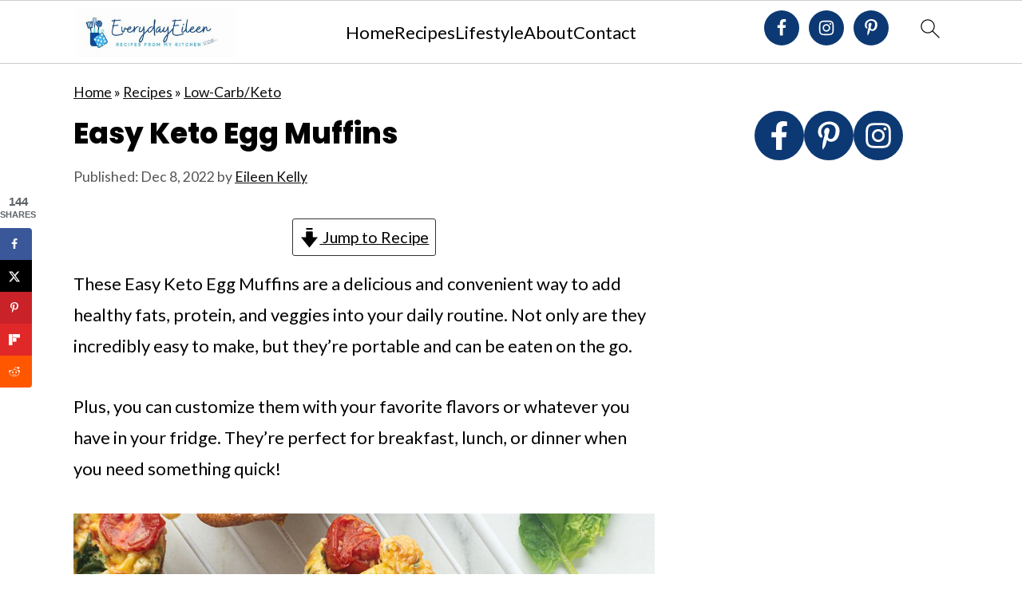

--- FILE ---
content_type: text/html
request_url: https://api.intentiq.com/profiles_engine/ProfilesEngineServlet?at=39&mi=10&dpi=936734067&pt=17&dpn=1&iiqidtype=2&iiqpcid=9e42da33-e835-4525-9eac-b40525dde528&iiqpciddate=1769004666045&pcid=e643714c-29f9-4317-8786-af6c4f4b26af&idtype=3&gdpr=0&japs=false&jaesc=0&jafc=0&jaensc=0&jsver=0.33&testGroup=A&source=pbjs&ABTestingConfigurationSource=group&abtg=A&vrref=https%3A%2F%2Fwww.everydayeileen.com
body_size: 55
content:
{"abPercentage":97,"adt":1,"ct":2,"isOptedOut":false,"data":{"eids":[]},"dbsaved":"false","ls":true,"cttl":86400000,"abTestUuid":"g_a5531972-55d5-4f4c-93ba-0b611f45bc06","tc":9,"sid":-776627210}

--- FILE ---
content_type: text/html; charset=utf-8
request_url: https://www.google.com/recaptcha/api2/aframe
body_size: 226
content:
<!DOCTYPE HTML><html><head><meta http-equiv="content-type" content="text/html; charset=UTF-8"></head><body><script nonce="2e465XVI-QNO-0DXAAwAVA">/** Anti-fraud and anti-abuse applications only. See google.com/recaptcha */ try{var clients={'sodar':'https://pagead2.googlesyndication.com/pagead/sodar?'};window.addEventListener("message",function(a){try{if(a.source===window.parent){var b=JSON.parse(a.data);var c=clients[b['id']];if(c){var d=document.createElement('img');d.src=c+b['params']+'&rc='+(localStorage.getItem("rc::a")?sessionStorage.getItem("rc::b"):"");window.document.body.appendChild(d);sessionStorage.setItem("rc::e",parseInt(sessionStorage.getItem("rc::e")||0)+1);localStorage.setItem("rc::h",'1769004672850');}}}catch(b){}});window.parent.postMessage("_grecaptcha_ready", "*");}catch(b){}</script></body></html>

--- FILE ---
content_type: text/css
request_url: https://ads.adthrive.com/sites/5db8e74789992c25106ca10f/ads.min.css
body_size: 847
content:
/* float recipe ads */
@media (min-width: 768px) {
body.adthrive-device-desktop .adthrive-recipe,
body.adthrive-device-tablet .adthrive-recipe {
	float: right;
	clear: right;
	margin-left: 10px;
}
}

/* Disable ads on printed pages */
@media print {
  div[data-gg-moat], 
  body[data-gg-moat], 
  iframe[data-gg-moat-ifr],
  div[class*="kargo-ad"],
  #ogy-ad-slot,
  .adthrive-ad,
  .adthrive-comscore, 
  .adthrive-native-recipe,
  .raptive-sales {
    display: none !important;
    height: 0px;
    width: 0px;
    visibility:hidden;
  }
}

body.adthrive-device-desktop .wprm-call-to-action,
body.adthrive-device-tablet .wprm-call-to-action {
    clear: both;
}

/* fix sticky sidebar ads for fixed header */
.adthrive-sidebar.adthrive-stuck {
margin-top: 90px;
}
.adthrive-sticky-sidebar > div {
top: 90px!important;
}

body.adthrive-device-desktop .wprm-recipe-video-container,
body.adthrive-device-tablet .wprm-recipe-video-container {
    clear: both;
}

--- FILE ---
content_type: text/plain; charset=utf-8
request_url: https://ads.adthrive.com/http-api/cv2
body_size: 5338
content:
{"om":["0163743-1891/85268","04897otm","0fhptxpv","0iyi1awv","0o3ed5fh","0p298ycs8g7","0pycs8g7","0yr3r2xx","1","1011_302_56233478","1011_302_57055985","10310289136970_524181829","1043_409_216406","10ua7afe","110_576777115309199355","11142692","11509227","11896988","12010080","12010084","12010088","12168663","12441745","124843_8","124844_21","124848_7","12850755","12850756","1374w81n","14ykosoj","1610326628","1610326728","16_553781814","17_23487680","17_23487686","17_23487692","17_23487695","17_24767222","17_24767245","1nswb35c","1r7rfn75","1zx7wzcw","202430_200_EAAYACog7t9UKc5iyzOXBU.xMcbVRrAuHeIU5IyS9qdlP9IeJGUyBMfW1N0_","206_501349","2132:45327625","2132:45970140","2132:46039090","2132:46039902","2148/7bde77b5ea7700479e9d98db672b3e5a","2149:12156461","2249:553781220","2249:553781814","2249:650650503","2249:664731943","2249:691925891","2249:702927283","2307:0pycs8g7","2307:0sm4lr19","2307:10ua7afe","2307:1374w81n","2307:2gev4xcy","2307:3wivd6ib","2307:4b80jog8","2307:7cmeqmw8","2307:7xb3th35","2307:8orkh93v","2307:9mspm15z","2307:cmpalw5s","2307:duxvs448","2307:fk23o2nm","2307:fmmrtnw7","2307:fphs0z2t","2307:fqeh4hao","2307:ge4000vb","2307:hn3eanl8","2307:jd035jgw","2307:kk5768bd","2307:kz8629zd","2307:l2j3rq3s","2307:ldnbhfjl","2307:lu0m1szw","2307:mib17d92","2307:n3egwnq7","2307:np9yfx64","2307:oyophs7h","2307:p3cf8j8j","2307:pnprkxyb","2307:qsfx8kya","2307:s4s41bit","2307:t2546w8l","2307:t8qogbhp","2307:tty470r7","2307:ujl9wsn7","2307:xc88kxs9","2307:z8hcebyi","23786440","2409_25495_176_CR52092922","2409_25495_176_CR52092923","248492119","248493040","248493046","25_13mvd7kb","25_53v6aquw","25_8b5u826e","25_m2n177jy","25_oz31jrd0","25_pz8lwofu","25_ti0s3bz3","25_yi6qlg3p","262594","2636_1101777_7764-1036199","2636_1101777_7764-1036203","2636_1101777_7764-1036207","2636_1101777_7764-1036208","2636_1101777_7764-1036210","2636_1101777_7764-1036212","2676:85393205","2676:85480691","2676:85802311","2676:86698158","2676:86698323","2715_9888_262594","2715_9888_440735","28925636","28933536","28u7c6ez","2939971","29414696","29414711","2aqtjf3t","2gev4xcy","2gglwanz","2mokbgft","2yvhdypt","308_125203_16","308_125204_12","31qdo7ks","34182009","3490:CR52092920","3490:CR52178316","3490:CR52212688","3490:CR52223725","3646_185414_T26335189","3658_136236_fphs0z2t","3658_136236_hn3eanl8","3658_15078_fqeh4hao","3658_151356_1nswb35c","3658_155735_0pycs8g7","3658_18008_duxvs448","3658_21647_a1t6xdb7","3658_582283_np9yfx64","3658_587271_fmmrtnw7","3658_83553_uf7vbcrs","3658_83553_ujqkqtnh","3702_139777_24765466","3702_139777_24765477","3702_139777_24765483","3702_139777_24765488","3702_139777_24765544","3702_139777_24765548","381513943572","38557829","3v2n6fcp","3yuxoojp","409_189217","409_192565","409_216366","409_216396","409_216406","409_216416","409_216496","409_216508","409_220338","409_220354","409_223589","409_223599","409_225978","409_225986","409_225987","409_225988","409_225990","409_225992","409_226322","409_226332","409_226342","409_226362","409_227223","409_228354","409_230728","42604842","43ij8vfd","43jaxpr7","44023623","45999649","46038653","46039085","47745534","47869802","485027845327","48673577","48739100","48739106","49123013","4941618","4972638","49869013","4aqwokyz","4etfwvf1","4fk9nxse","4qxmmgd2","4sgewasf","51372410","521_425_203504","521_425_203507","521_425_203515","521_425_203529","521_425_203542","521_425_203617","521_425_203695","521_425_203700","521_425_203703","521_425_203733","521_425_203879","521_425_203884","521_425_203885","521_425_203898","521_425_203909","521_425_203934","521_425_203938","521_425_203977","522710","524181830","5316_139700_bd0b86af-29f5-418b-9bb4-3aa99ec783bd","5316_139700_cebab8a3-849f-4c71-9204-2195b7691600","5316_139700_e3299175-652d-4539-b65f-7e468b378aea","5316_139700_e57da5d6-bc41-40d9-9688-87a11ae6ec85","53v6aquw","54089812","54779847","5510:1nswb35c","5510:c88kaley","5510:kecbwzbd","5510:llssk7bx","5510:ouycdkmq","5510:wfxqcwx7","55167461","553781220","553781814","5563_66529_OADD2.7353135343872_1LKTBFPT7Z9R6TVGMN","557_409_216366","557_409_216396","557_409_220159","557_409_220338","557_409_220343","557_409_220344","557_409_220353","557_409_220354","557_409_223589","557_409_223599","557_409_228054","557_409_228055","557_409_228072","557_409_228370","557_409_230731","557_409_231917","557_409_235268","55826909","558_93_duxvs448","558_93_llssk7bx","558_93_zwzjgvpw","56071098","56079250","5626536529","56555386","56632486","56635908","5700:553781220","5726507783","58147757","59664270","59664278","59665059","5989_1799740_703653677","5989_1799740_703680594","5989_1799740_704067611","5989_1799740_704085924","5989_84349_553779915","5989_84349_553781220","5989_84349_553781221","5989_84349_553781814","5a5vgxhj","5mh8a4a2","5sfc9ja1","5vb39qim","60146355","6026507537","60618611","60f5a06w","61210719","61213159","61213355","61213556","6126589193","61524915","618576351","618876699","618980679","61900466","619089559","61916211","61916225","61932920","61932925","61932957","61949616","61xc53ii","6226505239","6226507991","6226508011","6226518533","6226530649","6226543495","6250_66552_1116290323","6250_66552_T26312052","62667320","627225143","627227759","627309156","627309159","627506494","628015148","628086965","628153053","628222860","628223277","628360579","628360582","628444259","628444349","628444433","628444439","628456307","628456310","628456376","628456391","628456403","628622163","628622169","628622172","628622241","628622244","628622247","628622250","628683371","628687043","628687157","628687460","628687463","628803013","628841673","629007394","629009180","629167998","629168001","629168010","629168565","629171196","629171202","62946736","62946743","62978305","62981075","630137823","630928655","6365_61796_784880263591","6365_61796_784880275657","6365_61796_784971491009","6365_61796_788601787114","6365_61796_790184873203","63barbg1","63t6qg56","643476627005","648104695","659216891404","659530479","659713728691","668547419","680_99480_700109389","680_99480_700109391","690_99485_1610326728","697189874","697190006","697525781","697876986","69d4zxd1","6b8inw6p","6l5qanx0","6rbncy53","6z26stpw","700109389","700109399","700117707","701276081","701329615","704089220","705115233","705115332","705115442","705115523","705116521","705127202","706320080","70_85943190","720334106632","720334108272","724272994705","730552840710","7354_201087_86620921","7354_201087_86621028","7354_201087_86621029","7354_201087_86621043","746011608948","7488qws5","764099171511","76odrdws","7732580","7764-1036207","7764-1036208","77o0iydu","78827816","793014910797","793014911721","794di3me","7969_149355_45868996","7969_149355_45881732","7969_149355_46039894","7a0tg1yi","7cmeqmw8","7vplnmf7","7xb3th35","82133854","82286816","82_7764-1036202","82_7764-1036207","82_7764-1036209","82ubdyhk","82ztrhy9","83443833","83443865","83443883","83443888","85402272","85402401","85444904","86620320","86925787","86925788","8b5u826e","8fx3vqhp","8orkh93v","8z3l4rh4","8zkh523l","9057/0328842c8f1d017570ede5c97267f40d","9057/211d1f0fa71d1a58cabee51f2180e38f","96srbype","97_8152859","98xzy0ek","9925w9vu","9nex8xyd","9rqgwgyb","9vykgux1","9wmwe528","9zqtrtrf","TUhCCxRjZNc","a0l7lmjs","a0oxacu8","a1t6xdb7","a4nw4c6t","a566o9hb","a698b56b-e2bf-4829-a847-51301806b658","a7w365s6","a7wye4jw","auyahd87","axw5pt53","bd5xg6f6","bhcgvwxj","bmvwlypm","bp4f2d47","bpecuyjx","bpwmigtk","bw5u85ie","bzp9la1n","c1dt8zmk","c1hsjx06","c25uv8cd","c3jn1bgj","c75hp4ji","cbsyo811","cmpalw5s","cqant14y","cr-3kc0l701uatj","cr-4xroktr4uatj","cr-6ovjht2eubwe","cr-97pzzgzrubqk","cr-98ru5j2su8rm","cr-98ru5j2tu9xg","cr-9cqtwg3pwerhwz","cr-Bitc7n_p9iw__vat__49i_k_6v6_h_jce2vj5h_ZUFnU4yjl","cr-aawz2m5xubwj","cr-aawz3f0wubwj","cr-aawz3f3xubwj","cr-kz4ol95lu9vd","cr-l0mooh3xuatj","cr-lphm6uuxubxe","cr-pts760kxubwe","cr-uqtz46druatj","cr-wzt6eo5fubwe","cv0h9mrv","cv2huqwc","czt3qxxp","d5jdnwtq","d8ijy7f2","dc9iz3n6","dea7uaiq","dft15s69","dif1fgsg","djstahv8","dpjydwun","dtm79nhf","duxvs448","e0qvl61l","e2c76his","eb9vjo1r","ed5kozku","eiqtrsdn","et4j6229","eth6t645","fa14eb5c-58b1-4dff-87a6-4ee69bce47ae","fcn2zae1","fjp0ceax","fk23o2nm","fmbxvfw0","fmmrtnw7","fovbyhjn","fp298hs0z2t","fpbj0p83","fphs0z2t","fq298eh4hao","fqeh4hao","g2ozgyf2","g3tr58j9","g49ju19u","g4m2hasl","ge4000vb","gjwam5dw","gn3plkq1","h0cw921b","h4d8w3i0","h600umfj","heyp82hb","hf9ak5dg","hk984ucz","hpybs82n","hqz7anxg","hu2988cf63l","hwr63jqc","hxxrc6st","i2aglcoy","i90isgt0","iv9u083l","izn7xb48","j39smngx","jci9uj40","jd035jgw","jfh85vr4","jr169syq","k3mnim0y","kU_dP_euqa0","kecbwzbd","kk5768bd","klqiditz","kz8629zd","l2j3rq3s","l45j4icj","ldnbhfjl","llssk7bx","lp1o53wi","lryy2wkw","lu0m1szw","m3128oiv","mnzinbrt","mvs8bhbb","mznp7ktv","n3egwnq7","ncfr1yiw","nin85bbg","np9yfx64","nr5arrhc","nv0uqrqm","o5h8ha31","oaa25uh7","oe31iwxh","ofoon6ir","okem47bb","ot91zbhz","ouycdkmq","oxs5exf6","oyophs7h","oz31jrd0","ozdii3rw","p3cf8j8j","pagvt0pd","piwneqqj","plth4l1a","pnprkxyb","ppn03peq","pr3rk44v","pz8lwofu","q9plh3qd","qc6w6bra","qfy64iwb","qjfdr99f","qq298vgscdx","qqvgscdx","qsfx8kya","quk7w53j","ra3bwev9","rknnwvfz","rrlikvt1","rxj4b6nw","s4s41bit","scpvMntwtuw","sf298g1qb1x","sfg1qb1x","sr32zoh8","ssnofwh5","t2546w8l","t4zab46q","t5kb9pme","t62989sf2tp","t8b9twm5","t8qogbhp","ta3n09df","tchmlp1j","ti0s3bz3","tlbbqljf","ts5r7epn","tsa21krj","u7p1kjgp","u7pifvgm","uf7vbcrs","uhebin5g","ujl9wsn7","ujqkqtnh","uk9x4xmh","uy87h4kt","v31rs2oq","ven7pu1c","vk8u5qr9","vnc30v3n","vp295pyf","w15c67ad","w3ez2pdd","w82ynfkl","wf9qekf0","wfxqcwx7","wq5j4s9t","wt0wmo2s","wvye2xa9","wylaon2e","xdaezn6y","xies7jcx","xz9ajlkq","ya4kstni","yi6qlg3p","zfexqyi5","zi298bvsmsx","ziox91q0","znl4u1zy","zw6jpag6","7979132","7979135"],"pmp":[],"adomains":["1md.org","a4g.com","about.bugmd.com","acelauncher.com","adameve.com","adelion.com","adp3.net","advenuedsp.com","aibidauction.com","aibidsrv.com","akusoli.com","allofmpls.org","arkeero.net","ato.mx","avazutracking.net","avid-ad-server.com","avid-adserver.com","avidadserver.com","aztracking.net","bc-sys.com","bcc-ads.com","bidderrtb.com","bidscube.com","bizzclick.com","bkserving.com","bksn.se","brightmountainads.com","bucksense.io","bugmd.com","ca.iqos.com","capitaloneshopping.com","cdn.dsptr.com","clarifion.com","clean.peebuster.com","cotosen.com","cs.money","cwkuki.com","dallasnews.com","dcntr-ads.com","decenterads.com","derila-ergo.com","dhgate.com","dhs.gov","digitaladsystems.com","displate.com","doyour.bid","dspbox.io","envisionx.co","ezmob.com","fla-keys.com","fmlabsonline.com","g123.jp","g2trk.com","gadgetslaboratory.com","gadmobe.com","getbugmd.com","goodtoknowthis.com","gov.il","grosvenorcasinos.com","guard.io","hero-wars.com","holts.com","howto5.io","http://bookstofilm.com/","http://countingmypennies.com/","http://fabpop.net/","http://folkaly.com/","http://gameswaka.com/","http://gowdr.com/","http://gratefulfinance.com/","http://outliermodel.com/","http://profitor.com/","http://tenfactorialrocks.com/","http://vovviral.com/","https://instantbuzz.net/","https://www.royalcaribbean.com/","ice.gov","imprdom.com","justanswer.com","liverrenew.com","longhornsnuff.com","lovehoney.com","lowerjointpain.com","lymphsystemsupport.com","meccabingo.com","media-servers.net","medimops.de","miniretornaveis.com","mobuppsrtb.com","motionspots.com","mygrizzly.com","myiq.com","myrocky.ca","national-lottery.co.uk","nbliver360.com","ndc.ajillionmax.com","nibblr-ai.com","niutux.com","nordicspirit.co.uk","notify.nuviad.com","notify.oxonux.com","own-imp.vrtzads.com","paperela.com","paradisestays.site","parasiterelief.com","peta.org","pfm.ninja","photoshelter.com","pixel.metanetwork.mobi","pixel.valo.ai","plannedparenthood.org","plf1.net","plt7.com","pltfrm.click","printwithwave.co","privacymodeweb.com","rangeusa.com","readywind.com","reklambids.com","ri.psdwc.com","royalcaribbean.com","royalcaribbean.com.au","rtb-adeclipse.io","rtb-direct.com","rtb.adx1.com","rtb.kds.media","rtb.reklambid.com","rtb.reklamdsp.com","rtb.rklmstr.com","rtbadtrading.com","rtbsbengine.com","rtbtradein.com","saba.com.mx","safevirus.info","securevid.co","seedtag.com","servedby.revive-adserver.net","shift.com","simple.life","smrt-view.com","swissklip.com","taboola.com","tel-aviv.gov.il","temu.com","theoceanac.com","track-bid.com","trackingintegral.com","trading-rtbg.com","trkbid.com","truthfinder.com","unoadsrv.com","usconcealedcarry.com","uuidksinc.net","vabilitytech.com","vashoot.com","vegogarden.com","viewtemplates.com","votervoice.net","vuse.com","waardex.com","wapstart.ru","wdc.go2trk.com","weareplannedparenthood.org","webtradingspot.com","www.royalcaribbean.com","xapads.com","xiaflex.com","yourchamilia.com"]}

--- FILE ---
content_type: text/plain
request_url: https://rtb.openx.net/openrtbb/prebidjs
body_size: -227
content:
{"id":"4a6792f8-b228-40f8-a36e-366001aea780","nbr":0}

--- FILE ---
content_type: text/plain
request_url: https://rtb.openx.net/openrtbb/prebidjs
body_size: -227
content:
{"id":"71a1858e-0183-41a9-b9fc-c6d475373c00","nbr":0}

--- FILE ---
content_type: text/plain
request_url: https://rtb.openx.net/openrtbb/prebidjs
body_size: -85
content:
{"id":"a219d245-a818-4ebd-ad5d-40b63230a262","nbr":0}

--- FILE ---
content_type: text/plain
request_url: https://rtb.openx.net/openrtbb/prebidjs
body_size: -227
content:
{"id":"786134fb-3ce4-4235-90dc-9cf810d5e51c","nbr":0}